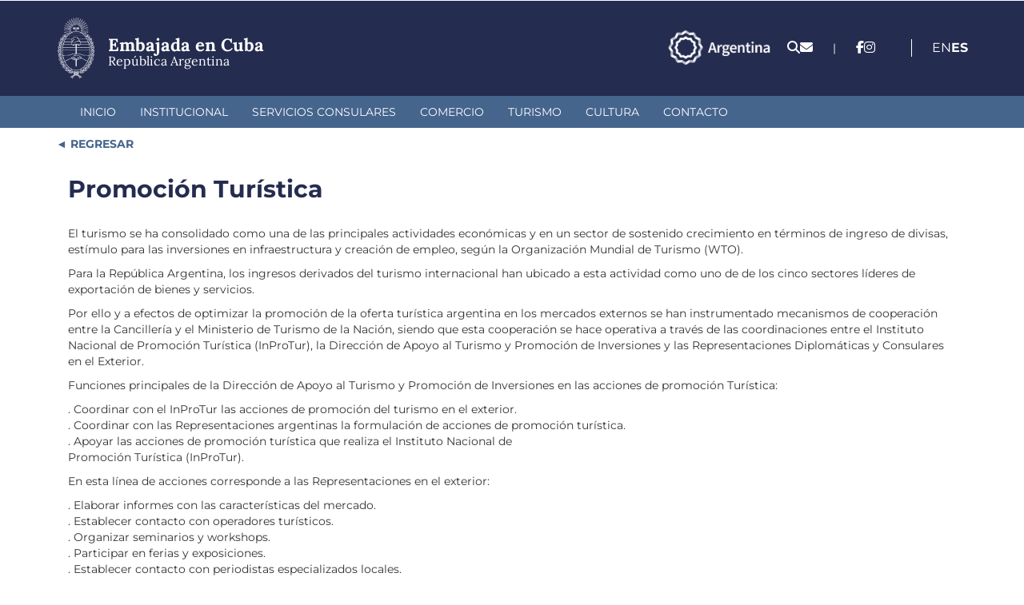

--- FILE ---
content_type: text/html; charset=utf-8
request_url: https://ecuba.cancilleria.gob.ar/es/content/promoci%C3%B3n-tur%C3%ADstica
body_size: 8713
content:
<!DOCTYPE html>
<html lang="es" dir="ltr">
<head>
  <link rel="profile" href="http://www.w3.org/1999/xhtml/vocab" />
  <meta charset="utf-8">
  <meta name="viewport" content="width=device-width, initial-scale=1.0, user-scalable=no">
  <meta http-equiv="Content-Type" content="text/html; charset=utf-8" />
<meta name="Generator" content="Drupal 7 (http://drupal.org)" />
<link rel="canonical" href="/es/content/promoci%C3%B3n-tur%C3%ADstica" />
<link rel="shortlink" href="/es/node/479" />
<link rel="shortcut icon" href="https://ecuba.cancilleria.gob.ar/userfiles/favicon_0.png" type="image/png" />
  <title>Embajada en Cuba | Promoción Turística </title>
  <link type="text/css" rel="stylesheet" href="https://ecuba.cancilleria.gob.ar/userfiles/css/css_lQaZfjVpwP_oGNqdtWCSpJT1EMqXdMiU84ekLLxQnc4.css" media="all" />
<link type="text/css" rel="stylesheet" href="https://ecuba.cancilleria.gob.ar/userfiles/css/css_8VXsbw93aAT6VjJVF_-kGa4pxUqiTekmFtEqoXMRTY8.css" media="all" />
<link type="text/css" rel="stylesheet" href="https://ecuba.cancilleria.gob.ar/userfiles/css/css_mEgoy070vNdSq9bYfuKaT9YenbuHsjQXUtIyKymJmZ0.css" media="all" />
<link type="text/css" rel="stylesheet" href="https://ecuba.cancilleria.gob.ar/userfiles/css/css_WV6YAnFghy3pw9EmgGWpd_piCdfrXvON44If3N4oZk4.css" media="all" />
  <!-- HTML5 element support for IE6-8 -->
  <!--[if lt IE 9]>
    <script src="https://cdn.jsdelivr.net/html5shiv/3.7.3/html5shiv-printshiv.min.js"></script>
  <![endif]-->
  <script src="https://ecuba.cancilleria.gob.ar/userfiles/js/js_s5koNMBdK4BqfHyHNPWCXIL2zD0jFcPyejDZsryApj0.js"></script>
<script src="https://ecuba.cancilleria.gob.ar/userfiles/js/js_eaFquTHufZuFslzETYNxEnJ56EEkcaUsvdQI9tdRMpk.js"></script>
<script src="https://ecuba.cancilleria.gob.ar/userfiles/js/js_2OW9smDzq6Hssd0FDvQ664w9ArSoSOINoM7rtv681-0.js"></script>
<script src="https://ecuba.cancilleria.gob.ar/userfiles/js/js_9gtgkRdGesl6V_k0sW2KIrFdiKE-NWGF7xANwWL06Wo.js"></script>
<script src="https://ecuba.cancilleria.gob.ar/userfiles/js/js_6AxH_onf_v_2UEmYE4HpOFHSumUYRJJXkRieoJGlg7c.js"></script>
<script src="https://ecuba.cancilleria.gob.ar/userfiles/js/js__JuFmti1OZYyBBidIUJvoDOZg81ze1_8XkKpzZ5SPsY.js"></script>
<script>jQuery.extend(Drupal.settings, {"basePath":"\/","pathPrefix":"es\/","setHasJsCookie":0,"ajaxPageState":{"theme":"multirepre2023","theme_token":"FeWFSquhvSzg7Y_tnVSEnKka70WtlhxBDnlq1Wk6Eh4","jquery_version":"1.10","js":{"sites\/all\/themes\/bootstrap\/js\/bootstrap.js":1,"sites\/all\/modules\/jquery_update\/replace\/jquery\/1.10\/jquery.min.js":1,"misc\/jquery-extend-3.4.0.js":1,"misc\/jquery-html-prefilter-3.5.0-backport.js":1,"misc\/jquery.once.js":1,"misc\/drupal.js":1,"sites\/all\/modules\/jquery_update\/replace\/ui\/ui\/minified\/jquery.ui.effect.min.js":1,"misc\/ajax.js":1,"sites\/all\/modules\/jquery_update\/js\/jquery_update.js":1,"sites\/all\/modules\/back_to_top\/js\/back_to_top.js":1,"public:\/\/languages\/es_VBF9DWdbPsqXSTJPBXIzhPN8JAFyiQMFl1122B2QJn4.js":1,"sites\/all\/libraries\/colorbox\/jquery.colorbox-min.js":1,"sites\/all\/modules\/colorbox\/js\/colorbox.js":1,"sites\/all\/modules\/colorbox\/styles\/stockholmsyndrome\/colorbox_style.js":1,"sites\/all\/modules\/colorbox\/js\/colorbox_load.js":1,"sites\/all\/modules\/lightbox2\/js\/lightbox.js":1,"sites\/all\/themes\/bootstrap\/js\/misc\/_progress.js":1,"sites\/all\/modules\/colorbox_node\/colorbox_node.js":1,"sites\/all\/themes\/multirepre2023\/bootstrap\/js\/bootstrap.min.js":1,"sites\/all\/themes\/bootstrap\/js\/misc\/ajax.js":1},"css":{"modules\/system\/system.base.css":1,"sites\/all\/modules\/ldap\/ldap_user\/ldap_user.css":1,"sites\/all\/modules\/mrec\/boletin_informativo\/boletin_informativo.css":1,"sites\/all\/modules\/colorbox_node\/colorbox_node.css":1,"sites\/all\/modules\/date\/date_api\/date.css":1,"sites\/all\/modules\/domain\/domain_nav\/domain_nav.css":1,"modules\/field\/theme\/field.css":1,"modules\/node\/node.css":1,"sites\/all\/modules\/workflow\/workflow_admin_ui\/workflow_admin_ui.css":1,"sites\/all\/modules\/youtube\/css\/youtube.css":1,"sites\/all\/modules\/views\/css\/views.css":1,"sites\/all\/modules\/back_to_top\/css\/back_to_top.css":1,"sites\/all\/modules\/ckeditor\/css\/ckeditor.css":1,"sites\/all\/modules\/colorbox\/styles\/stockholmsyndrome\/colorbox_style.css":1,"sites\/all\/modules\/ctools\/css\/ctools.css":1,"sites\/all\/modules\/ldap\/ldap_servers\/ldap_servers.admin.css":1,"sites\/all\/modules\/lightbox2\/css\/lightbox.css":1,"modules\/locale\/locale.css":1,"sites\/all\/themes\/multirepre2023\/bootstrap\/css\/bootstrap.min.css":1,"sites\/all\/themes\/multirepre2023\/bootstrap\/css\/overrides.min.css":1,"sites\/all\/themes\/multirepre2023\/css\/font-awesome.min.css":1,"sites\/all\/themes\/multirepre2023\/..\/..\/libraries\/fontawesome\/css\/all.css":1,"sites\/all\/themes\/multirepre2023\/css\/ckeditor.css":1,"sites\/all\/themes\/multirepre2023\/css\/style.css":1}},"colorbox":{"opacity":"0.85","current":"{current} of {total}","previous":"\u00ab Prev","next":"Next \u00bb","close":"Close","maxWidth":"98%","maxHeight":"98%","fixed":true,"mobiledetect":false,"mobiledevicewidth":"480px","file_public_path":"\/userfiles","specificPagesDefaultValue":"admin*\nimagebrowser*\nimg_assist*\nimce*\nnode\/add\/*\nnode\/*\/edit\nprint\/*\nprintpdf\/*\nsystem\/ajax\nsystem\/ajax\/*"},"lightbox2":{"rtl":"0","file_path":"\/(\\w\\w\/)public:\/","default_image":"\/sites\/all\/modules\/lightbox2\/images\/brokenimage.jpg","border_size":10,"font_color":"000","box_color":"fff","top_position":"","overlay_opacity":"0.8","overlay_color":"000","disable_close_click":1,"resize_sequence":0,"resize_speed":400,"fade_in_speed":400,"slide_down_speed":600,"use_alt_layout":0,"disable_resize":0,"disable_zoom":0,"force_show_nav":0,"show_caption":0,"loop_items":0,"node_link_text":"","node_link_target":0,"image_count":"Imagen !current de !total","video_count":"Video !current of !total","page_count":"Page !current of !total","lite_press_x_close":"press \u003Ca href=\u0022#\u0022 onclick=\u0022hideLightbox(); return FALSE;\u0022\u003E\u003Ckbd\u003Ex\u003C\/kbd\u003E\u003C\/a\u003E to close","download_link_text":"","enable_login":false,"enable_contact":false,"keys_close":"c x 27","keys_previous":"p 37","keys_next":"n 39","keys_zoom":"z","keys_play_pause":"32","display_image_size":"original","image_node_sizes":"()","trigger_lightbox_classes":"","trigger_lightbox_group_classes":"","trigger_slideshow_classes":"","trigger_lightframe_classes":"","trigger_lightframe_group_classes":"","custom_class_handler":0,"custom_trigger_classes":"","disable_for_gallery_lists":true,"disable_for_acidfree_gallery_lists":true,"enable_acidfree_videos":true,"slideshow_interval":5000,"slideshow_automatic_start":true,"slideshow_automatic_exit":true,"show_play_pause":true,"pause_on_next_click":false,"pause_on_previous_click":true,"loop_slides":false,"iframe_width":600,"iframe_height":400,"iframe_border":1,"enable_video":0,"useragent":"Mozilla\/5.0 (Macintosh; Intel Mac OS X 10_15_7) AppleWebKit\/537.36 (KHTML, like Gecko) Chrome\/131.0.0.0 Safari\/537.36; ClaudeBot\/1.0; +claudebot@anthropic.com)"},"back_to_top":{"back_to_top_button_trigger":100,"back_to_top_button_text":"Back to top","#attached":{"library":[["system","ui"]]}},"colorbox_node":{"width":"600px","height":"600px"},"bootstrap":{"anchorsFix":"0","anchorsSmoothScrolling":"0","formHasError":1,"popoverEnabled":1,"popoverOptions":{"animation":1,"html":0,"placement":"right","selector":"","trigger":"click","triggerAutoclose":1,"title":"","content":"","delay":0,"container":"body"},"tooltipEnabled":1,"tooltipOptions":{"animation":1,"html":0,"placement":"auto left","selector":"","trigger":"hover focus","delay":0,"container":"body"}}});</script>
  <meta name="google-site-verification" content="PNacc00YI5cqsB-VApD2nMkjCS5pOkEx4bO7u2dNSWA" />

  <!-- Leaflet mapa de contacto -->
  <link rel="stylesheet" href="https://unpkg.com/leaflet@1.9.4/dist/leaflet.css"
     integrity="sha256-p4NxAoJBhIIN+hmNHrzRCf9tD/miZyoHS5obTRR9BMY="
     crossorigin=""/>
  <script src="https://unpkg.com/leaflet@1.9.4/dist/leaflet.js"
     integrity="sha256-20nQCchB9co0qIjJZRGuk2/Z9VM+kNiyxNV1lvTlZBo="
     crossorigin=""></script>
  <!-- fin Leaflet mapa de contacto -->
  <meta name="theme-color" content="#242c4f">
  <meta name="msapplication-navbutton-color" content="#242c4f">
  <meta name="apple-mobile-web-app-status-bar-style" content="#242c4f">
</head>
<body class="html not-front not-logged-in no-sidebars page-node page-node- page-node-479 node-type-promocionturisticamrecic domain-desa-ecuba-multirepre-mrec-ar i18n-es">
  <div id="skip-link">
    <a href="#main-content" class="element-invisible element-focusable">Pasar al contenido principal</a>
  </div>
    <header>
  <div class="header-top">
    <div class="container">
      <div class="logo-sede-pais">
        <div class="logo">
          <!--  <a href="http://www.cancilleria.gob.ar/" target="_blank"><img class="img-responsive" src="" /></a> -->
          <a href="/es" target="_top"><img class="img-responsive" src="https://www.cancilleria.gob.ar/userfiles/recursos/logos/escudo-argentina-lineas-blanco-2024.png" alt="Escudo República Argentina - Dirige a la página inicial de esta representación." /></a>
        </div>
        <div class="nombre">
          <a href="/es" target="_top" title="Dirige a la página inicial de esta representación.">
            <h1>
              <span class="sede">Embajada en Cuba</span>
              <span class="republica-argentina">República Argentina</span>
            </h1>
          </a>
        </div>
      </div>

      <div class="iconos-redes-idioma">
        <div class="marca-pais-logo">
          <a href="https://www.argentina.gob.ar/secretariageneral/marca-pais" target="_blank">
            <img src="https://www.cancilleria.gob.ar/userfiles/recursos/logos/logo_marca_argentina_2024_blanco_transparente.png" alt="Marca País - Argentina.gob.ar">
          </a>
        </div>
        <div class="iconos_header">
          <ul>
            <li>
              <a title="Buscador" href="/es/search">
                <span class="fa fa-search" aria-hidden="true"></span>
              </a>
            </li>
            <li>
              <!-- <a title="Formulario de contacto." href="//contact"> -->
              <a title="Formulario de contacto." href="
                /es/contacto-web                ">
                <span class="fa fa-envelope" aria-hidden="true"></span>
              </a>
            </li>
          </ul>
        </div>

                  <div class="separador">|</div>
          <div class="redes">
            <section><ul><li><a title="facebook" href="https://www.facebook.com/ArgentinaEnCubaLaHabana/" target="_blank"><i class="fa-brands fa-facebook-f" aria-hidden="true"></i></a></li><li><a title="instagram" href="https://www.instagram.com/argentinaencuba/" target="_blank"><i class="fa-brands fa-instagram" aria-hidden="true"></i></a></li></ul></section>          </div>
        
        <div class="idiomas">
                        <div class="region region-idiomas">
    <section id="block-block-207" class="block block-block clearfix">

      
  <!-- Google Tag Manager (noscript) -->
<noscript><iframe src="https://www.googletagmanager.com/ns.html?id=GTM-5D52J4K"
height="0" width="0" style="display:none;visibility:hidden"></iframe></noscript>
<!-- End Google Tag Manager (noscript) -->


<!-- Google tag (gtag.js) -->
<script async src="https://www.googletagmanager.com/gtag/js?id=G-7KKR6BZLSN"></script>
<script>
  window.dataLayer = window.dataLayer || [];
  function gtag(){dataLayer.push(arguments);}
  gtag('js', new Date());

  gtag('config', 'G-7KKR6BZLSN');
</script>

</section>
<section id="block-locale-language" class="block block-locale clearfix">

      
  <ul class="language-switcher-locale-url"><li class="en first"><a href="/en/content/tourism-promotion" class="language-link" xml:lang="en" title="Tourism promotion">English</a></li>
<li class="es last active"><a href="/es/content/promoci%C3%B3n-tur%C3%ADstica" class="language-link active" xml:lang="es" title="Promoción Turística">Español</a></li>
</ul>
</section>
<section id="block-block-194" class="block block-block clearfix">

      
  <style>
section#block-menu-menu-mercosur ul.menu.nav li a{
    background:url(/userfiles/2018/logo30aniosmercosur-repres.png);
    background-repeat:no-repeat;
    background-position:top;
    padding-top:140px;
    font-weight:bold;
    color:#0056b8;
font-size: 1.26em !important;
}
</style>
</section>
  </div>
                  </div>
      </div>
    </div><!-- container -->
  </div><!-- header-top -->

  <div class="header-menu">
    <div class="main-menu container">
      <div class="">
        <div class="navbar-header">
          <button type="button" class="navbar-toggle" data-toggle="collapse" data-target="#navbar-collapse">
            <span class="sr-only">Toggle navigation</span>
            <div>
              <span class="icon-bar"></span>
              <span class="icon-bar"></span>
              <span class="icon-bar"></span>
            </div>
            <span class="menu">MENÚ</span>
          </button>
        </div>
        <nav class="navbar-collapse collapse" id="navbar-collapse">
                        <div class="region region-menu-primario">
    <section id="block-system-main-menu" class="block block-system block-menu clearfix">

      
  <ul class="menu nav"><li class="first leaf"><a href="/es" title="">Inicio</a></li>
<li class="leaf"><a href="/es/institucional">Institucional</a></li>
<li class="leaf"><a href="/es/servicios-consulares">Servicios Consulares</a></li>
<li class="leaf"><a href="/es/comercio">Comercio</a></li>
<li class="leaf"><a href="/es/turismo">Turismo</a></li>
<li class="leaf"><a href="/es/cultura">Cultura</a></li>
<li class="last leaf"><a href="/es/contacto-sede" title="">Contacto</a></li>
</ul>
</section>
  </div>
                  </nav>
      </div>
    </div>
  </div><!-- header-menu -->
</header>

<div class="main">
  <div class="container">
            <div class="region region-pre-content">
    <section id="block-block-213" class="block block-block clearfix">

      
  <style>#block-block-213 a::before{content: "◄"; color: var(--destacado-celeste);}</style>
<div style="margin-top:10px;">
<a style="font-weight:bold;color:#45658c;text-decoration:none; cursor:pointer" xhref="javascript: history.go(-1)" onclick="
let prevUrl = document.referrer;
if(prevUrl.indexOf(window.location.host) !== -1) {
    // Ir a la página anterior si es del mismo dominio
    window.history.back();
} else {
   //Ir a home
   document.location.href='/';
}
"> REGRESAR</a>
</div>


</section>
  </div>
      </div>
  <div class="row container">
    <div class="col-xs-12 maincontent">
            <h1 class="page-header">Promoción Turística</h1>
                                              <div class="region region-content">
    <section id="block-system-main" class="block block-system clearfix">

      
  <article id="node-479" class="node node-promocionturisticamrecic clearfix">
    <div class="field field-name-body field-type-text-with-summary field-label-hidden"><div class="field-items"><div class="field-item even"><p>El turismo se ha consolidado como una de las principales actividades econ&oacute;micas y en un sector de sostenido crecimiento en t&eacute;rminos de ingreso de divisas, est&iacute;mulo para las inversiones en infraestructura y creaci&oacute;n de empleo, seg&uacute;n la Organizaci&oacute;n Mundial de Turismo (WTO).</p>
<p>Para la Rep&uacute;blica Argentina, los ingresos derivados del turismo internacional han ubicado a esta actividad como uno de de los cinco sectores l&iacute;deres de exportaci&oacute;n de bienes y servicios.</p>
<p>Por ello y a efectos de optimizar la promoci&oacute;n de la oferta tur&iacute;stica argentina en los mercados externos se han instrumentado mecanismos de cooperaci&oacute;n entre la Canciller&iacute;a y el Ministerio de Turismo de la Naci&oacute;n, siendo que esta cooperaci&oacute;n se hace operativa a trav&eacute;s de las coordinaciones entre el Instituto Nacional de Promoci&oacute;n Tur&iacute;stica (InProTur), la Direcci&oacute;n de Apoyo al Turismo y Promoci&oacute;n de Inversiones y las Representaciones Diplom&aacute;ticas y Consulares en el Exterior.</p>
<p>Funciones principales de la Direcci&oacute;n de Apoyo al Turismo y Promoci&oacute;n de Inversiones en las acciones de promoci&oacute;n Tur&iacute;stica:</p>
<p>. Coordinar con el InProTur las acciones de promoci&oacute;n del turismo en el exterior.<br />
. Coordinar con las Representaciones argentinas la formulaci&oacute;n de acciones de promoci&oacute;n tur&iacute;stica.<br />
. Apoyar las acciones de promoci&oacute;n tur&iacute;stica que realiza el Instituto Nacional de<br />
Promoci&oacute;n Tur&iacute;stica (InProTur).</p>
<p>En esta l&iacute;nea de acciones corresponde a las Representaciones en el exterior:</p>
<p>. Elaborar informes con las caracter&iacute;sticas del mercado.<br />
. Establecer contacto con operadores tur&iacute;sticos.<br />
. Organizar seminarios y workshops.<br />
. Participar en ferias y exposiciones.<br />
. Establecer contacto con periodistas especializados locales.<br />
. Organizar Rondas de Negocios para operadores tur&iacute;sticos.<br />
. Difundir material de promoci&oacute;n tur&iacute;stica.<br />
. Establecer contactos con asociaciones del sector.<br />
. Informar acerca de publicaciones y art&iacute;culos period&iacute;sticos de<br />
la Argentina.</p>
<p>Para obtener detalles pormenorizados sobre las posibilidades en materia de oferta tur&iacute;stica argentina puede accederse al link oficial del InProTur: <a href="http://www.argentina.travel" target="_blank">www.argentina.travel</a><br />
&nbsp;</p>
</div></div></div>     <footer>
          <ul class="links list-inline"><li class="comment_forbidden first last"></li>
</ul>  </footer>
      </article>

</section>
<section id="block-block-118" class="block block-block clearfix">

      
  <!-- Google Tag Manager --><noscript><iframe src="https://www.googletagmanager.com/ns.html?id=GTM-5D52J4K" height="0" width="0" style="display:none;visibility:hidden"></iframe></noscript><script>
<!--//--><![CDATA[// ><!--
(function(w,d,s,l,i){w[l]=w[l]||[];w[l].push({'gtm.start':
new Date().getTime(),event:'gtm.js'});var f=d.getElementsByTagName(s)[0],
j=d.createElement(s),dl=l!='dataLayer'?'&l='+l:'';j.async=true;j.src=
'https://www.googletagmanager.com/gtm.js?id='+i+dl;f.parentNode.insertBefore(j,f);
})(window,document,'script','dataLayer','GTM-5D52J4K');
//--><!]]>
</script><!-- End Google Tag Manager -->
</section>
<section id="block-block-181" class="block block-block clearfix">

      
  <!-- Global site tag (gtag.js) - Google Analytics -->
<script async src="https://www.googletagmanager.com/gtag/js?id=UA-86667576-9"></script>
<script>
  window.dataLayer = window.dataLayer || [];
  function gtag(){dataLayer.push(arguments);}
  gtag('js', new Date());

  gtag('config', 'UA-86667576-9');
</script>
</section>
<section id="block-block-186" class="block block-block clearfix">

      
  <!-- Global site tag (gtag.js) - Google Analytics -->
<script async src="https://www.googletagmanager.com/gtag/js?id=UA-86667576-14"></script>
<script>
  window.dataLayer = window.dataLayer || [];
  function gtag(){dataLayer.push(arguments);}
  gtag('js', new Date());

  gtag('config', 'UA-86667576-14');
</script>
</section>
<section id="block-views-revision-block" class="block block-views clearfix">

      
  <div class="view view-revision view-id-revision view-display-id-block view-dom-id-54163093e531dafcb8edc1b7f5e6a51c">
            <div class="view-header">
      <p> </p>
<p> </p>    </div>
  
  
  
      <div class="view-content">
        <div class="views-row views-row-1 views-row-odd views-row-first views-row-last">
      
  <div class="views-field views-field-changed">    <span class="views-label views-label-changed">Fecha de actualización: </span>    <span class="field-content">29/01/2026</span>  </div>  </div>
    </div>
  
  
  
  
  
  
</div>
</section>
  </div>
    </div>
  </div>
  <div>
      </div>
  <div class="container">
      </div>
</div>
<footer>
  <div class="container footer-datos-contacto-direccion-mapa">
    <div class="location footer-direccion-datos">
      <h2>Contacto</h2>
      <p><strong>Dirección:</strong> Calle 36 Nro. 511, Miramar, Playa, La Habana, República de Cuba - La Habana</p><p><strong>Código postal:</strong> 11300<p><strong>Tel:</strong> 0053(7) 2042110</p><p><strong>Correo electrónico:</strong> ecuba@mrecic.gov.ar</p>  <div class="region region-contacto">
    <section id="block-block-173" class="block block-block clearfix">

      
  <div class="hcontact"></div>
</section>
  </div>

      <h2>Redes Sociales</h2>
      <div class="footer-social-networks-sede">
        <a href="https://www.facebook.com/ArgentinaEnCubaLaHabana/" target="_blank"><i class="fab fa-facebook-f" aria-hidden="true"></i></a><a href="https://www.instagram.com/argentinaencuba/" target="_blank"><i class="fab fa-instagram" aria-hidden="true"></i></a>      </div>

    </div>
    <div class="footer-mapa">
      <span style="display:none" id="info-datos-repre-direccion"></span>
      <div id="map">

      </div>
    </div><!-- footer-mapa -->
    <div style="display: none;" class="vinculo-mapa-del-dispositivo">
      <a href="" target="_blank">Ir a la ubicación en el dispositivo</a>
    </div>
    <div style="display: none;">
      <div class="view view-datos-sede view-id-datos_sede view-display-id-block view-dom-id-c027fc403fa33c68a61b9a61d4a49bed">
        
  
  
      <div class="view-content">
        <div>
      
  <div class="views-field views-field-nid">        <span class="field-content">80770</span>  </div>  
  <div class="views-field views-field-field-latitud">        <div class="field-content">23.1164640000</div>  </div>  
  <div class="views-field views-field-field-longitud">        <div class="field-content">-82.4259800000</div>  </div>  </div>
    </div>
  
  
  
  
  
  
</div>    </div>
      </div>
  
  <div class="container">
      </div>

  <div class="full-width-post-footer">
    <div class="container">
                <div class="region region-post-footer">
    <section id="block-block-214" class="block block-block clearfix">

      
  <div class="bloque-post-footer logo-cancilleria-redes-sociales-cancilleria">
  <a href="https://www.cancilleria.gob.ar/" target="_blank"
    ><img
      src="https://www.cancilleria.gob.ar/userfiles/recursos/logos/firma-mrecic-lineas-blanco-2024.png"
      alt="Dirige al sitio web oficial cancilleria.gob.ar. Abre en una nueva pestaña."
  /></a>
  <div>
    <span>&nbsp;</span>
    <div style="display: none;" class="bloque-contacto-home-v2-redes">
      
    </div>
  </div>
</div>

</section>
<section id="block-block-217" class="block block-block clearfix">

      
  <style>
    .region-content-ancho-angosto {
display: block !important;
    }
</style>
</section>
  </div>
          </div>
  </div>
</footer>

<script>
  // Mapa footer
  let tieneDatosSedeCompletos = false;
  let latitudDin = "";
  let longitudDin = "";
  if(document.querySelector(".views-field-field-latitud .field-content") && document.querySelector(".views-field-field-longitud .field-content")){
    //Hay al menos un nodo de tipo datos-sede con datos.
    latitudDin = document.querySelector(".views-field-field-latitud .field-content").innerHTML;
    longitudDin = document.querySelector(".views-field-field-longitud .field-content").innerHTML;
    tieneDatosSedeCompletos = true;
  }
  
  
  if(tieneDatosSedeCompletos){
    let latitud = "";
    let longitud = "";
    
    let coordenadasValidas = validarCoordenadas(latitudDin, longitudDin);
    
    if (coordenadasValidas) {
      //Las coordenadas aparentan ser válidas
      latitud = parseFloat(latitudDin);
      longitud = parseFloat(longitudDin);
      
      mostrarMapa(latitud, longitud);
      
      //Mostrar un enlace geo debajo del mapa
      //document.querySelector(".vinculo-mapa-del-dispositivo a").href="geo:"+latitud+","+longitud;

    } else {
          }
  }

  function mostrarMapa(latitud, longitud) {
    //https://www.flipandroid.com/latitud-longitud-y-metros.html
    let distancia = 1000; //metros.
    let circTierra = 40075040; //metros

    let metrosNorteSur = 360 * distancia / circTierra;
    let metrosEsteOeste = 360 * (distancia * 2) / circTierra * Math.cos(Math.PI / 180 * latitud);

    let latNE = latitud + metrosNorteSur;
    let longNE = longitud + metrosEsteOeste;

    let latSO = latitud - metrosNorteSur;
    let longSO = longitud - metrosEsteOeste;

    let northEast = L.latLng(latNE, longNE);
    let southWest = L.latLng(latSO, longSO);

    let mybounds = L.latLngBounds(southWest, northEast)

    let map = L.map("map").setView([latitud, longitud], 16).setMaxBounds(mybounds);

    L.tileLayer("https://tile.openstreetmap.org/{z}/{x}/{y}.png", {
      attribution: '&copy; <a href="https://www.openstreetmap.org/copyright">OpenStreetMap</a> contributors',
    }).addTo(map);

    L.marker([latitud, longitud])
      .addTo(map)
    //.bindPopup("Datos de la sede.")
    //.openPopup();
  }

  function validarCoordenadas(latitude, longitude) {// espera un par ordenado (lat, long)
    if (!latitude.match(/^[-]?\d+[\.]?\d*$/)) {
      console.log("Latitude error");
      return false;
    }

    if (!longitude.match(/^[-]?\d+[\.]?\d*$/)) {
      console.log("Longitude error");
      return false;
    }

    return (latitude > -90 && latitude < 90 && longitude > -180 && longitude < 180);
  }

  //fin mapa footer

  //Dejar las dos primeras letras de cada lenguaje en el Language Switcher
  let localeUl_li = document.querySelectorAll(".language-switcher-locale-url li a");

  localeUl_li.forEach(item => {
      item.innerHTML = item.innerHTML.substring(0,2);
  });

  //Mover language switcher cuando width < 500
  function onDOMContentLoaded() {
    const mediaQuery = window.matchMedia('(max-width: 500px)');
  
    if (mediaQuery.matches) {
      moverLanguageSwitcher();
    }
    
    mediaQuery.addEventListener('change', (event) => {
      console.log("Media query change event fired:", event);
      if (event.matches) {
        moverLanguageSwitcher();
      }
    });
  }

  if (document.readyState === 'loading') {
    document.addEventListener('DOMContentLoaded', onDOMContentLoaded);
  } else {
    // Document is already ready, just execute the function
    onDOMContentLoaded();
  }

  function moverLanguageSwitcher(){
    let blockLanguage = document.querySelector("#block-locale-language");
    document.querySelector(".region-idiomas #block-locale-language").style.display = "none";

    document.querySelector(".header-menu .main-menu .navbar-header").appendChild(blockLanguage);
    document.querySelector(".header-menu .main-menu .navbar-header").classList.add("estilo-block-locale-language-mobile");
    document.querySelector(".header-menu .main-menu .navbar-header #block-locale-language").style.display = "block";
  }


</script>

  <script src="https://ecuba.cancilleria.gob.ar/userfiles/js/js_MRdvkC2u4oGsp5wVxBG1pGV5NrCPW3mssHxIn6G9tGE.js"></script>
</body>
</html>